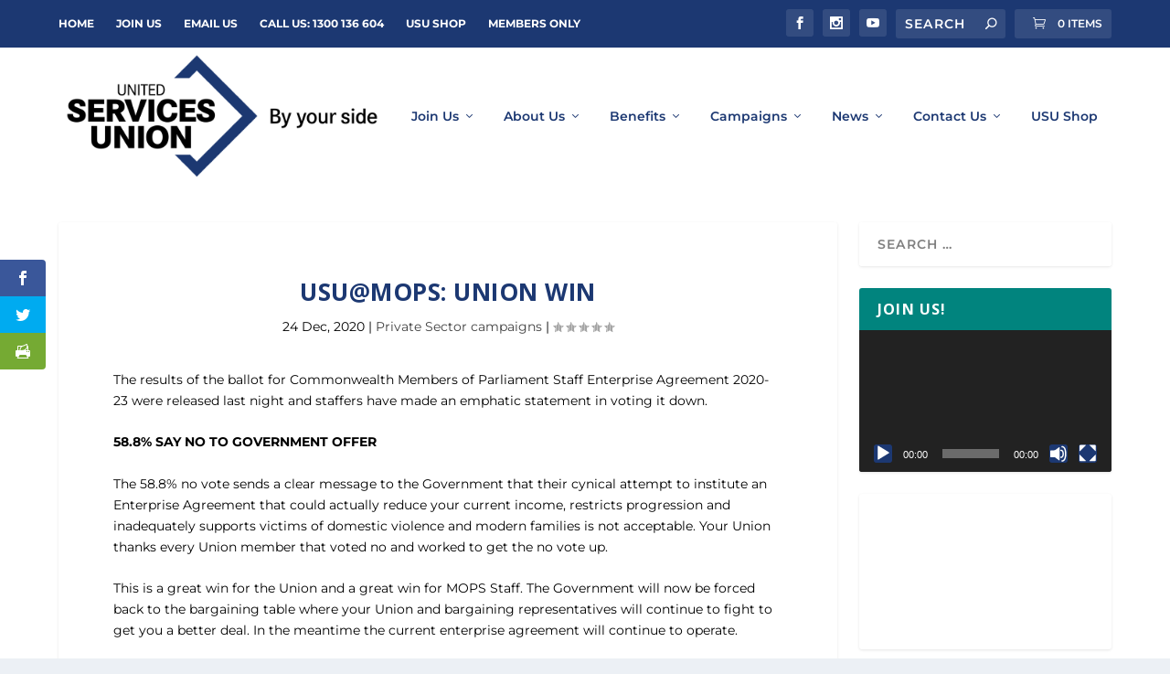

--- FILE ---
content_type: text/css
request_url: https://usu.org.au/wp-content/themes/extra-child-theme-init-master/style.css?ver=4.27.5
body_size: 366
content:
/*
 Theme Name:   Extra Child Theme
 Theme URI:    http://elegantthemes.com/
 Description:  Extra Child Theme
 Author:       ElegantThemes
 Author URI:   http://elegantthemes.com
 Template:     Extra
 Version:      0.0.1
 License:      GNU General Public License v2 or later
 License URI:  http://www.gnu.org/licenses/gpl-2.0.html
 Tags: responsive-layout, one-column, two-columns, three-columns, four-columns, left-sidebar, right-sidebar, custom-background, custom-colors, featured-images, full-width-template, post-formats, rtl-language-support, theme-options, threaded-comments, translation-ready
 Text Domain:  extra-child-theme
*/